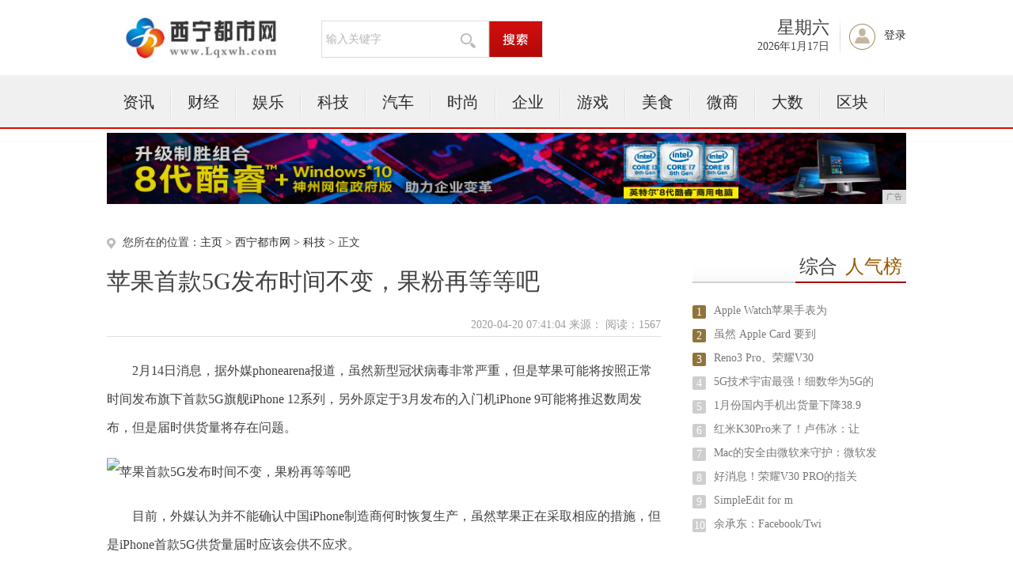

--- FILE ---
content_type: text/html
request_url: http://www.lqxwh.com/uj/2020/4104632.html
body_size: 5373
content:
<!DOCTYPE html PUBLIC "-//W3C//DTD XHTML 1.0 Transitional//EN" "http://www.w3.org/TR/xhtml1/DTD/xhtml1-transitional.dtd">
<html xmlns="http://www.w3.org/1999/xhtml">
<head>
<title>苹果首款5G发布时间不变，果粉再等等吧-西宁都市网</title>
<meta content="" name="keywords" />
<meta content="而且iPhone12系列屏幕均将采用OLED屏幕设计，再加上搭载高通基带，天线技术等，iPhone 12系列的信号应该是苹果手机中最好之一。" name="description" />
<link rel="stylesheet" href="/res/css/base.css">
<link rel="stylesheet" href="/res/css/article.css"><link rel="stylesheet" href="/res/css/style_foot.css">
<script type="text/javascript" src="/res/js/jquery.min.js"></script>
<script type="text/javascript" src="/res/js/myfocus-1.2.0.min.js"></script>
<script type="text/javascript" src="/res/js/plugin1.js"></script>
<script type="text/javascript" language="javascript" src="/res/js/cookDemoNew.js"></script>
<meta http-equiv="Content-Type" content="text/html;charset=utf-8">
<link href="/res/css/add.css" rel="stylesheet" type="text/css">
<meta http-equiv="X-UA-Compatible" content="IE=edge">
<meta name="viewport" content="width=device-width, initial-scale=1"><script type="text/javascript" src="/res/js/index.js"></script>
</head>
<body><div class="top">
	<div class="logo"><img src="/res/images/logo.jpg" width="202px" height="60px"></div>
	<div class="select">
		<div class="select_txt">
                	<input type="text" onkeydown="javascript:if(event.keyCode==13){ toSearchContent(); }" value="输入关键字" onclick="if(this.value == '输入关键字') this.value='';" class="select_ipt" id="contentInput_0">
			<img src="/res/images/m13/fdj.gif">
		</div>
		<div class="select_search">
			<input name="" type="button" class="select_btn" onclick="selectSearch();">
		</div>
	</div>
	<div class="member">
		<div class="rili">
			<div class="weak">
				<script language="JavaScript">
					var str = "星期" + "日一二三四五六".charAt(new Date().getDay());
                                        $(".weak").html(str);
				</script>
			</div>
			<div class="date">
				<script language="JavaScript">
                                    var mydate = new Date();
                                    var str = "" + mydate.getFullYear() + "年";
                                    str += (mydate.getMonth()+1) + "月";
                                    str += mydate.getDate() + "日";
                                    $(".date").html(str);
				</script>
			</div>
		</div>
		<div class="denglu" id="notLogin"><a href="javascript:void(0);">登录</a></div>
		
	</div>
</div>
<div class="menu">
	<div class="menu_con">
		<ul class="mainNav clearfix"><li><a href="/cde/">资讯</a></li><li class="line2"></li><li><a href="/ol/">财经</a></li><li class="line2"></li><li><a href="/ikk/">娱乐</a></li><li class="line2"></li><li><a href="/uj/">科技</a></li><li class="line2"></li><li><a href="/yh/">汽车</a></li><li class="line2"></li><li><a href="/tg/">时尚</a></li><li class="line2"></li><li><a href="/qiye/">企业</a></li><li class="line2"></li><li><a href="/youxi/">游戏</a></li><li class="line2"></li><li><a href="/meis/">美食</a></li><li class="line2"></li><li><a href="/wsh/">微商</a></li><li class="line2"></li><li><a href="/dasj/">大数</a></li><li class="line2"></li><li><a href="/qkl/">区块</a></li><li class="line2"></li></ul>   
	</div>
</div>
<div class="content" style="margin-top:5px">
<script type="text/javascript" src="http://a.2349.cn/_ad/v2?su=http://www.lqxwh.com&sn=全站通栏广告位"></script>
</div><div class="content clearfix">
	<div class="kx_left">
		<div class="website">您所在的位置：<a href='http://www.lqxwh.com'>主页</a> > <a href='http://www.lqxwh.com'>西宁都市网</a> > <a href='/uj/'>科技</a> > 正文
						</div>
		<div class="intal_tit">
			<h2>苹果首款5G发布时间不变，果粉再等等吧</h2>
			<div class="info">2020-04-20 07:41:04&nbsp;来源：&nbsp;<span class="num" id="view-times" >阅读：-</span></div>
		</div> 
<div class="txt_con" id="ctrlfscont"><p>2月14日消息，据外媒phonearena报道，虽然新型冠状病毒非常严重，但是苹果可能将按照正常时间发布旗下首款5G旗舰iPhone 12系列，另外原定于3月发布的入门机iPhone 9可能将推迟数周发布，但是届时供货量将存在问题。</p><p> </p><div class="pgc-img"><img src="http://p1.pstatp.com/large/pgc-image/6d69ee7fa08a407388508cc310a6572a" img_width="966" img_height="552" alt="苹果首款5G发布时间不变，果粉再等等吧" inline="0"><p class="pgc-img-caption"></p></div><p> </p><p>目前，外媒认为并不能确认中国iPhone制造商何时恢复生产，虽然苹果正在采取相应的措施，但是iPhone首款5G供货量届时应该会供不应求。</p><p> </p><div class="pgc-img"><img src="http://p1.pstatp.com/large/pgc-image/359f3f7e0f284f508c2fe80e8279799e" img_width="949" img_height="509" alt="苹果首款5G发布时间不变，果粉再等等吧" inline="0"><p class="pgc-img-caption"></p></div><p> </p><p>需要注意的是，作为苹果首款5G手机，苹果公司十分重视，据产业链消息，此次iPhone 12搭载的A14芯片，其产量将比A13产量高出50%~60%。而且iPhone 12系列屏幕均将采用OLED屏幕设计，再加上搭载高通基带，天线技术等，iPhone 12系列的信号应该是苹果手机中最好之一。</p><p> </p><div class="pgc-img"><img src="http://p1.pstatp.com/large/pgc-image/b4b5e7df6b5f4ba486e7b88689970932" img_width="1200" img_height="800" alt="苹果首款5G发布时间不变，果粉再等等吧" inline="0"><p class="pgc-img-caption"></p></div><p> </p><p>2020年苹果公司将发布至少5款新iPhone，这是苹果公司有史以来发布新品最多的一次，也是首款5G发布，对于苹果公司来说都至关重要，相信很多果粉也正在等待旗下5G的发布，届时你愿意购买吗？欢迎留言评论。</p><p> </p><p>本文编辑：NJNR104</p><p></p>  
<p></p> 
<p>推荐阅读：<a href=https://www.2349.cn/original/13602.shtml target="_blank">相机快门怎么调</a></p>  	 
</div>	
		<div class="fenxiang">
			<div class="bdsharebuttonbox"><a href="" class="bds_more" data-cmd="more"></a><a href="" class="bds_qzone" data-cmd="qzone" title="分享到QQ空间"></a><a href="" class="bds_tsina" data-cmd="tsina" title="分享到新浪微博"></a><a href="" class="bds_tqq" data-cmd="tqq" title="分享到腾讯微博"></a><a href="" class="bds_renren" data-cmd="renren" title="分享到人人网"></a><a href="" class="bds_weixin" data-cmd="weixin" title="分享到微信"></a></div>
<script>window._bd_share_config={"common":{"bdSnsKey":{},"bdText":"","bdMini":"2","bdMiniList":false,"bdPic":"","bdStyle":"0","bdSize":"32"},"share":{}};with(document)0[(getElementsByTagName('head')[0]||body).appendChild(createElement('script')).src='http://bdimg.share.baidu.com/static/api/js/share.js?v=89860593.js?cdnversion='+~(-new Date()/36e5)];</script>
		</div>	
		<div class="news">
			<h2>相关新闻</h2>
			<ul><li><a href="/uj/2020/5120307.html" target="_blank">Apple Watch苹果手表为什么值得买？除</a><span>2020-03-30</span></li><li><a href="/uj/2020/0235533.html" target="_blank">虽然 Apple Card 要到夏季才上线，但</a><span>2020-04-13</span></li><li><a href="/uj/2020/1110603.html" target="_blank">1月份国内手机出货量下降38.9%5G手机出货</a><span>2020-04-18</span></li><li><a href="/uj/2020/3705505.html" target="_blank">Mac的安全由微软来守护：微软发布Mac版De</a><span>2020-04-12</span></li><li><a href="/uj/2020/0459567.html" target="_blank">3K并非噱头，FindX2超感屏硬核堆料，今年</a><span>2020-04-16</span></li><li><a href="/uj/2020/0622620.html" target="_blank">退休军医公布手机号码，24小时社区在线义诊</a><span>2020-04-20</span></li><li><a href="/uj/2020/5410482.html" target="_blank">iPhone 11成为2019年全球第二畅销智</a><span>2020-04-09</span></li><li><a href="/uj/2020/5656597.html" target="_blank">华为发布新款折叠屏手机MateXs，机身最大拥</a><span>2020-04-18</span></li></ul>
		</div>

	</div><div class="kx_maj">
	<div class="paihang">
			<h2><span>综合<em>人气榜</em></span></h2>
			<ul><li><label class="ph1">1</label><a href="/uj/2020/5120307.html" target="_blank">Apple Watch苹果手表为</a></li><li><label class="ph1">2</label><a href="/uj/2020/0235533.html" target="_blank">虽然 Apple Card 要到</a></li><li><label class="ph1">3</label><a href="/tg/2020/4403488.html" target="_blank">Reno3 Pro、荣耀V30 </a></li><li><label class="ph2">4</label><a href="/qiye/2020/0559371.html" target="_blank">5G技术宇宙最强！细数华为5G的</a></li><li><label class="ph2">5</label><a href="/uj/2020/1110603.html" target="_blank">1月份国内手机出货量下降38.9</a></li><li><label class="ph2">6</label><a href="/cde/2020/3913607.html" target="_blank">红米K30Pro来了！卢伟冰：让</a></li><li><label class="ph2">7</label><a href="/uj/2020/3705505.html" target="_blank">Mac的安全由微软来守护：微软发</a></li><li><label class="ph2">8</label><a href="/tg/2020/3922500.html" target="_blank">好消息！荣耀V30 PRO的指关</a></li><li><label class="ph2">9</label><a href="/cde/2020/3023302.html" target="_blank">SimpleEdit for m</a></li><li><label class="ph2">10</label><a href="/wsh/2020/2254502.html" target="_blank">余承东：Facebook/Twi</a></li></ul>
		</div>
		<div class="paihang">
			<h2><span>滚动资讯</span></h2>
			<ul><li><a href="/uj/2020/4104632.html" target="_blank">苹果首款5G发布时间不变，果粉再等等</a></li><li><a href="/cde/2020/3200631.html" target="_blank">你的手机应用随时可能被“克隆”：网络</a></li><li><a href="/ol/2020/5535630.html" target="_blank">原来苹果手机这样清理内存，可以释放大</a></li><li><a href="/ol/2020/3738629.html" target="_blank">5G手机什么时候上市？OPPO Re</a></li><li><a href="/cde/2020/3030628.html" target="_blank">华为手机并非都是华为Mate 30 </a></li><li><a href="/uj/2020/2948627.html" target="_blank">安卓系统也被断供，华为手机如何破局？</a></li><li><a href="/ol/2020/2745626.html" target="_blank">AI＋消费级硬件 最值得购买5G手机</a></li><li><a href="http://www.masdaily.cn/ite/202004/0358552.html" target="_blank">2019上半年最值得入手的3款华为手</a></li><li><a href="http://www.sicolw.com/sx/202004/43491572.html" target="_blank">为了长期使用，5G手机才是最佳选择，</a></li><li><a href="http://www.hdcxxg.com/news/202004/1105785.html" target="_blank">4000元5G手机怎么选，是小米水桶</a></li></ul>
		</div>
		
</div></div><div class="footer">
	<p class="pt20 pb5">
	<a target="_blank" href="">关于我们</a>|
	<a href="http://a.2349.cn/lxwm.html" target="_blank">联系我们</a>|
	<a target="_blank" href="/oldsitemap.html">老版地图</a>|
	<a target="_blank" href="">版权声明</a>|
	<a target="_blank" href="/sitemap.html">网站地图</a>
	</p>
	<p class="p5">西宁都市网所有文字、图片、视频、音频等资料均来自互联网，不代表本站赞同其观点，本站亦不为其版权负责。相关作品的原创性、文中陈述文字以及内容数据庞杂本站<br />
无法一一核实，如果您发现本网站上有侵犯您的合法权益的内容，请联系我们，本网站将立即予以删除！<br />
	Copyright&nbsp;&copy;&nbsp;2012-2019&nbsp;http://www.lqxwh.com,&nbsp;All&nbsp;rights&nbsp;reserved. 
	</p>
</div>
<script>
(function(){
    var bp = document.createElement('script');
    var curProtocol = window.location.protocol.split(':')[0];
    if (curProtocol === 'https') {
        bp.src = 'https://zz.bdstatic.com/linksubmit/push.js';
    }
    else {
        bp.src = 'http://push.zhanzhang.baidu.com/push.js';
    }
    var s = document.getElementsByTagName("script")[0];
    s.parentNode.insertBefore(bp, s);
})();
</script><script type="text/javascript">  
function ImgZoom(Id)  
{  
    var w = Id.width;  
    var m = 550;  
    if(w < m)  
    {  
        return;  
    }  
    else  
    {  
        var h = Id.height;  
        Id.height = parseInt(h*m/w);  
        Id.width = m;  
    }  
}  
void function(){  
    var Imgs = document.getElementById("ctrlfscont").getElementsByTagName("img");  
    for(i=0;i<Imgs.length;i++)  
    {  
        ImgZoom(Imgs[i]);  
    }  
}();  
</script>
<script src="https://cdn.bootcss.com/jquery/1.12.4/jquery.min.js"></script>
<script type="text/javascript">
        "632" && setTimeout(function () {
            $.getJSON(["/ajax/viewArticle?s=", +new Date(), "&id=", "632"].join(''), function (ret) {$('#view-times').html("阅读：" + ret.data);});
        }, 0);
</script>
</body>
</html>

--- FILE ---
content_type: text/css
request_url: http://www.lqxwh.com/res/css/add.css
body_size: 1160
content:
.index_flash{ width:100%; height:290px; overflow:hidden; position:relative; /*border:1px solid #ddd;*/margin: 0 auto;  }
.index_flash .hd{width: 100%;text-align: center; height:18px; overflow:hidden; position:absolute; bottom:10px; z-index:1; }
.index_flash .hd ul{margin: 0 auto;display: inline-block;*display: inline;*zoom:1; overflow:hidden; zoom:1; }
.index_flash .hd ul li{ float:left; margin-right:10px;  width:8px; height:8px;border-radius: 50%; line-height:8px; text-align:center; background:#fff; cursor:pointer; }
.index_flash .hd ul li.on{ background:#9ca2a3; color:#fff; }
.index_flash .bd{ position:relative; height:100%; z-index:0;   }
.index_flash .bd li{zoom:1; vertical-align:middle; }
.index_flash .bd img{ width:100%; height:290px; display:block; }
.a_title,.gongsi .line4{
	width: auto;
}
.line4{
	width: 90%;
}
.tit{
	overflow: hidden;
}
.ui-title-subcnt{
	float: right;
}
.b1,.b2,.b3,.b4,.b5,.b6{
	overflow: hidden;
}
.zhuanlan_tit{
	width: 150px;
}
.gushi{
	margin-bottom: 20px;
}

/*ipad pro*/
@media screen and (max-width:1024px){
	

}
/*ipad*/
@media screen and (max-width: 1000px){
.top,.content,.shuju,.box1, .gushi, .gongsi, .jigou, .zhuanlan, .caiyuan, .job, .tbtj,.footer,.zhuanlan h3,.menu_con{
	width: 100%;
}
.menu {
	width: 100%;
	overflow: hidden;

}
.box1_maj{
	display: none;
}
.qiehuan2 {
    float: left;
    width: 100%;
}
.gs_adv ,.sj_news{
    float: none;
    width: 100%;
    text-align: left;
    overflow: hidden;
}
.gonggao{
	width: 95%;
}
.qimo8{
	width: 80%;
}
.zhuanlan_con li{
	width: 50%;
}

/*list*/
.kx_left,.kx_maj{
	width: 98%;
	padding: 0 1%;
}
.kx_maj h2 span{
	float: left;
}

.content{
		width: 98%;
	padding: 0 1%;
}
.content img{
	max-width: 100% !important;
}


}
/*iphone*/
@media screen and (max-width: 767px){
.select{
	margin: 0;
	margin-left: 20px;
}
.top{
	height: auto;
	overflow: hidden;
}
.member{
	float: none;
}
.menu{
	background: #ddd;
	height: auto;
	overflow: hidden;

}
.mainNav li{
	padding: 0 15px;
}
.hotNews{
	float: none;
	width: 100%;
	padding: 0;
}
.box11{
	width: 98%;
	padding:  0 1%;
	overflow: hidden;
}
.box1_left{
	float: none;
}
.hotNews h2{
	height: auto;
}
.pic_news{
	width: 100%;
}
.pictext_list{
	width: 100%;
	float: none;
}
.pictext_list{
	width: 100%;
	overflow: hidden;
}
.pictext_list dl{
	width: 100%;
	margin-left: 0;
}
.pictext_list dd{
	float: none;
	width: 52%;
}
.adv img{
	width: 100%;
	height: auto;
}
.ui-tab-cnt,.tuijian,.tuijian h2,.tuijian .txt,.tbtj_l,.tbtj_r,.tbtj_r dl,.tuijian img,.qiehuan2 img,.gongsi_list,.huati_list dl,.gongsi_list li,.fangtan,.fangtan dl,.fangtan dd,.gs_adv img,.huati,.gonggao,.zhuanlan_con li,.zhuanlan_con dl{
	width: 98%;
	padding: 0 1%;
	margin-left: 0;
}
.gonggao{
	margin: 0;
}
.qimo8 {
    width: 53%;
}
.zhuanlan_con dd {
    float: left;
    width: 67%;
}
.huati,.fangtan dd{
	padding-left: 0;
}
.huati_list dd {
    float: left;
    width: 73%;
}
.tbtj_r dd {
    float: left;
    padding-left: 15px;
    width: 62%;
}
.ui-tab-cnt .t1,.ui-list,.tbtj_l img,.tm_bg{
	width: 100%;
}



	}

--- FILE ---
content_type: text/javascript;charset=UTF-8
request_url: http://a.2349.cn/_ad/v2?su=http://www.lqxwh.com&sn=%E5%85%A8%E7%AB%99%E9%80%9A%E6%A0%8F%E5%B9%BF%E5%91%8A%E4%BD%8D
body_size: 412
content:
document.writeln('<div class="_yezi_ad" style=""><a href="http://a.2349.cn/_ad/jmp?p=NWRiOTM0NzU1ZDlkZGEwMTZjYWU5NmEyYWozNg==" target="_blank" style="position:relative;font-size:0;display: block;"><span title="http://2349.cn" style="position:absolute;z-index:2;font-size:10px;background:#dddddd;color:gray;right:0;bottom:0;padding: 2px 5px 2px 5px;display:block;">广告</span><img style="opacity:1 !important;" src="http://a.2349.cn/UploadFiles/9d2a874e-def6-4a48-956a-2deed6e1ba35.jpg" width="1010" height="90" /></a></div>');


--- FILE ---
content_type: application/javascript
request_url: http://www.lqxwh.com/res/js/cookDemoNew.js
body_size: 3656
content:
var xmlDoc;
var browse="";
//////////////////////////////////////////////////
//cookie的相关函数
function getCookieVal (offset) {
 var endstr = document.cookie.indexOf (";", offset); 
 if (endstr == -1) endstr = document.cookie.length; 
    return unescape(document.cookie.substring(offset, endstr)); 
 }   
 //得到cookie值  
 function getCookie (name) {
         var arg = name + "="; 
         var alen = arg.length; //键值的长度
         var clen = document.cookie.length; 
         var i = 0; 
         while (i < clen) { 
             var j = i + alen; 
             if (document.cookie.substring(i, j) == arg) return getCookieVal (j); 
             i = document.cookie.indexOf(" ", i) + 1; 
             if (i == 0) break; 
         } 
      return null; 
 } 
////////////////////////////////////
//写cookie
function setCookie (name, value) { 
       var exp = new Date(); 
       exp.setTime (exp.getTime()+30*24*60*60*1000); //单位：秒
	   var path = "/";
       document.cookie = name + "=" + value + "; expires=" + exp.toGMTString()+";path="+path+";domain=stcn.com"; 
}
////////////////////////////////////
//写cookies入口
function glog(linkname){
	var address=location.href;//链接地址+"分隔字符串"
	var wlink=linkname+"+"+address; 
	var old_links="";//存放删除已存在的
	old_info=getCookie("history_info");
	var insert=true; 
	if(old_info == null){//判断cookie是否为空
		insert=true;
	}else{ 
		var old_link=old_info.split("!@*@!");
		for(var j=0;j<=7;j++){
			if(old_link[j]!=null && old_link[j]!=""){				
					if(old_link[j].indexOf(linkname)==-1){//不存时	
						old_links+="!@*@!"+old_link[j];
					}
			}
			if(old_link[j]==null)break ;
		}
	}
	if(insert) {//如果符合条件则重新写入数据
			wlink+=old_links;
			setCookie("history_info",wlink);
			return ;
	}
}
//////////////////////////////////////////////////////////////////////////////// 
//展示cookies内容页面
function history_show(do_main){
	 var history_info=getCookie("history_info");
	 var stock_info = new Array();
	 if(history_info!=null){
		 history_arg=history_info.split("!@*@!");
		 for( var i=0;i<=7;i++){
		  if(history_arg[i]!=null && history_arg[i]!=""){
			var wlink=history_arg[i].split("+");
			var str =  new Array();
			str[0]=wlink[0];
			str[1]=wlink[1];
			stock_info[i]=str;
			
		  }
		 }
		 read_xml(stock_info,do_main);
	 }else{
		 var hot_stock="<table><tr class='tabhead'><td>证券简称</td><td>最新价</td><td>涨跌幅(%)</td><td>讨论</td></tr></table>";
		 read_hotStock_xml(hot_stock,6,do_main);		
	 }
}
///////////////////////////////////////////////////////////////////////////////
//读取
function read_xml(stock_info,do_main){
	var aa="<table><tr class='tabhead'><td>证券简称</td><td>最新价</td><td>涨跌幅(%)</td><td>讨论</td></tr>";
	var sum=stock_info.length>8?8:stock_info.length;
	for(var i=0;i<sum;i++){
		var sc="83",tl="SH";

		var stock=stock_info[i];
		if(stock[0].indexOf('0')==0 || stock[0].indexOf('2')==0 ||stock[0].indexOf('3')==0){
			sc="90",tl="SZ";
		}
		var reUrl=do_main+'/common/static/final/stock/'+sc+'/'+stock[0]+'/data.xml';
		var tlUrl='http://cy.stcn.com/S/'+tl+stock[0];
		loadXml(reUrl);
		if(browse=='ff'){
				  var hhitquote = xmlDoc.getElementsByTagName("quote");
				  for(j=0;j<hhitquote.length;j++){
				 			 var quote =  xmlDoc;
				 			 var code = quote.getElementsByTagName("code")[j].childNodes[0].nodeValue;
				 			 var secuname = quote.getElementsByTagName("name")[j].childNodes[0].nodeValue;
				 			 var nowprice = (quote.getElementsByTagName("nowprice")[j].childNodes[0].nodeValue*1).toFixed(2);
				 			 var rate = (quote.getElementsByTagName("rate")[j].childNodes[0].nodeValue*100).toFixed(2);
				 			 var stock_url = stock[1];
				 			 var color="c2";
				 			 if(rate.indexOf('-')==0){
							    color="c1";
						   }
						   aa+="<tr><td><a class='tdn' target='_blank' href='"+stock_url+"'>"+secuname+"</a></td><td class='"+color+"'>"+nowprice+"</td><td class='"+color+"'>"+rate+'%'+"</td><td><a class='tdn' target='_blank' href='"+tlUrl+"'>进入</a></td></tr>";
				 	}
			}
			else if(browse=='ie'){
				 var state = xmlDoc.readyState;
				 if (state == 4){
				 	   var hhitquote = xmlDoc.getElementsByTagName("quote");
			 			 var quote =  hhitquote[0];
			 			 var code = quote.getElementsByTagName("code")[0].firstChild.nodeValue;
			 			 var secuname = quote.getElementsByTagName("name")[0].firstChild.nodeValue;
			 			 var nowprice = (quote.getElementsByTagName("nowprice")[0].firstChild.nodeValue*1).toFixed(2);
			 			 var rate = (quote.getElementsByTagName("rate")[0].firstChild.nodeValue*100).toFixed(2);
			 			 var stock_url = stock[1];
			 			 var color="c2";
			 			 if(rate.indexOf('-')==0){
						    color="c1";
					   }
					   aa+="<tr><td><a class='tdn' target='_blank' href='"+stock_url+"'>"+secuname+"</a></td><td class="+color+" >"+nowprice+"</td><td class="+color+" >"+rate+'%'+"</td><td><a class='tdn' target='_blank' href='"+tlUrl+"'>进入</a></td></tr>";
				 }
			}
	}//cookies循环结束
	  aa+="</table>";
	  if(sum<=6){
		  read_hotStock_xml(aa,6-sum,do_main);//读取热门股行情
	  }else{
		  document.getElementById("stock_cookes").innerHTML=aa;
	  }
}
///////////////////////////////////////////////////////////////////////////////

//读取热门股行情（hotStock.xml）
function read_hotStock_xml(sb,count,do_main){
	var hotstock_info = new Array();
	var url_path=do_main+'/common/stock/hotStock.xml';
	sb+="<h3 class='mt5 hotStock'>以下为热门股票</h3><table>";
	$.get(url_path,function(hot){
	        $(hot).find('content').each(function(i){
			   var hotstock =  new Array();
			   var content = $(this);	
			   var zqdm= content.children('zqdm').text();
			   var market= content.children('market').text();
			   var stock_url="http://stock.stcn.com/";//url地址
			   if(market==90){
				   stock_url+="sz/"+zqdm;
			   }else{
				 stock_url+="sh/"+zqdm;
			   }
				hotstock[0]=zqdm;
				hotstock[1]=stock_url;
				hotstock_info[i]= hotstock;   
			   if(i==count-1){
				   return false;
			   }
		 });
		read_stockHq_xml(hotstock_info,sb,do_main);	
	});
	
}
///////////////////////////////////////////////////////////////////////////////
//热门股中的股票行情
//读取AB股行情（stockHq.xml）
function read_stockHq_xml(stock_info,aa,do_main){
	for(var i=0;i<stock_info.length;i++){
	 	  var sc="83",tl="SH";

		  var stock=stock_info[i];
		  if(stock[0].indexOf('0')==0 || stock[0].indexOf('2')==0 ||stock[0].indexOf('3')==0){
			  sc="90",tl="SZ";
		  }
		  var reUrl=do_main+'/common/static/final/stock/'+sc+'/'+stock[0]+'/data.xml';
		  var tlUrl='http://cy.stcn.com/S/'+tl+stock[0];
		  loadXml(reUrl);
 			if(browse=='ff'){
					var hhitquote = xmlDoc.getElementsByTagName("quote");
				  for(j=0;j<hhitquote.length;j++){
				 			 var quote =  xmlDoc;
				 			 var code = quote.getElementsByTagName("code")[j].childNodes[0].nodeValue;
				 			 var secuname = quote.getElementsByTagName("name")[j].childNodes[0].nodeValue;
				 			 var nowprice = (quote.getElementsByTagName("nowprice")[j].childNodes[0].nodeValue*1).toFixed(2);
				 			 var rate = (quote.getElementsByTagName("rate")[j].childNodes[0].nodeValue*100).toFixed(2);
				 			 var stock_url = stock[1];
				 			 var color="c2";
				 			 if(rate.indexOf('-')==0){
							    color="c1";
						   }
						   aa+="<tr><td><a class='tdn' target='_blank' href='"+stock_url+"'>"+secuname+"</a></td><td class='"+color+"'>"+nowprice+"</td><td class='"+color+"'>"+rate+'%'+"</td><td><a class='tdn' target='_blank' href='"+tlUrl+"'>进入</a></td></tr>";
				 	}
			}
			else if(browse=='ie'){
				 var state = xmlDoc.readyState;
				 if (state == 4){
				 	   var hhitquote = xmlDoc.getElementsByTagName("quote");
			 			 var quote =  hhitquote[0];
			 			 var code = quote.getElementsByTagName("code")[0].firstChild.nodeValue;
			 			 var secuname = quote.getElementsByTagName("name")[0].firstChild.nodeValue;
			 			 var nowprice = (quote.getElementsByTagName("nowprice")[0].firstChild.nodeValue*1).toFixed(2);
			 			 var rate = (quote.getElementsByTagName("rate")[0].firstChild.nodeValue*100).toFixed(2);
			 			 var stock_url = stock[1];
			 			 var color="c2";
			 			 if(rate.indexOf('-')==0){
						    color="c1";
					   }
					   aa+="<tr><td><a class='tdn' target='_blank' href='"+stock_url+"'>"+secuname+"</a></td><td class="+color+" >"+nowprice+"</td><td class="+color+" >"+rate+'%'+"</td><td><a class='tdn' target='_blank' href='"+tlUrl+"'>进入</a></td></tr>";
				 }
			}
	 }
	 aa+="</table>";
	 document.getElementById("stock_cookes").innerHTML=aa;
}
function loadXml(fileRoute){
	try //Internet Explorer
      {
        xmlDoc = new ActiveXObject("Microsoft.XMLDOM");
        xmlDoc.async = false;
        xmlDoc.load(fileRoute);
        browse="ie";
    }
    catch (e) {
        try //Firefox, Mozilla, Opera
           {
            xmlDoc = document.implementation.createDocument("", "", null);
            xmlDoc.async = false;
            xmlDoc.load(fileRoute);
            browse="ff";
        }
        catch (e) {
            try //Google Chrome
              {
                var xmlhttp = new window.XMLHttpRequest();
                xmlhttp.open("GET", fileRoute, false);
                xmlhttp.send(null);
                xmlDoc = xmlhttp.responseXML;
                browse="ff";
            }
            catch (e) {
                error = e.message;
            }
        }
    }
}
/*************************
 *2011-10-18 lyn
 *快讯频道-热门股
 **************************/
 function kx_hot_readxml(do_main){
 	  var hotstock_info = new Array();
	  var url_path=do_main+'/common/stock/hotStock.xml';
	  $.ajax({ 
		url:url_path,
		dataType: 'text/xml',
		type:'GET',
		cache:false,
		timeout: 1000,
		success:function(hot){
		   $(hot).find('content').each(function(i){
			   var hotstock =  new Array();
			   var content = $(this);	
			   var zqdm= content.children('zqdm').text();
			   var market= content.children('market').text();
			   var stock_url="http://stock.stcn.com/";//url地址
			   if(market==90){
				   stock_url+="sz/"+zqdm;
				}else{
				 stock_url+="sh/"+zqdm;
				}
				hotstock[0]=zqdm;
				hotstock[1]=stock_url;
				hotstock_info[i]= hotstock;  
				if(i==7){
				   return false;
			  }
		   });
		  try{kx_Hq_readxml(hotstock_info,do_main)}catch(e){};
		}
	});
 }
 /*************************
 *快讯频道-读取行情xml
 **************************/
 function kx_Hq_readxml(stock_info,do_main){
 	var aa="<table border='0' cellspacing='0' cellpadding='0' class='tab_qh'><tr><th>证券简称</th><th>最新价</th><th>涨跌幅(%)</th><th>讨论</th></tr>";
 	var size=stock_info.length>8?8:stock_info.length;
 	for(var i=0;i<size;i++){
	 	  var sc="83",tl="SH";

		  var stock=stock_info[i];
		  if(stock[0].indexOf('0')==0 || stock[0].indexOf('2')==0 ||stock[0].indexOf('3')==0){
			  sc="90",tl="SZ";
		  }
		  var reUrl=do_main+'/common/static/final/stock/'+sc+'/'+stock[0]+'/data.xml';
		  var tlUrl='http://cy.stcn.com/S/'+tl+stock[0];
		  loadXml(reUrl);
 			if(browse=='ff'){
					var hhitquote = xmlDoc.getElementsByTagName("quote");
				  for(j=0;j<hhitquote.length;j++){
				 			 var quote =  xmlDoc;
				 			 var code = quote.getElementsByTagName("code")[j].childNodes[0].nodeValue;
				 			 var secuname = quote.getElementsByTagName("name")[j].childNodes[0].nodeValue;
				 			 var nowprice = (quote.getElementsByTagName("nowprice")[j].childNodes[0].nodeValue*1).toFixed(2);
				 			 var rate = (quote.getElementsByTagName("rate")[j].childNodes[0].nodeValue*100).toFixed(2);
				 			 var stock_url = stock[1];
				 			 var color="c2";
				 			 if(rate.indexOf('-')==0){
							    color="c1";
						   }
						   aa+="<tr><td><a href='"+stock_url+"' target='_blank'>"+secuname+"</a></td><td class='"+color+"'>"+nowprice+"</td><td class='"+color+"'>"+rate+'%'+"</td><td><a href='"+tlUrl+"' target='_blank'>进入</a></td></tr>";
					}
			}
			else if(browse=='ie'){
				 var state = xmlDoc.readyState;
				 if (state == 4){
				 	   var hhitquote = xmlDoc.getElementsByTagName("quote");
			 			 var quote =  hhitquote[0];
			 			 var code = quote.getElementsByTagName("code")[0].firstChild.nodeValue;
			 			 var secuname = quote.getElementsByTagName("name")[0].firstChild.nodeValue;
			 			 var nowprice = (quote.getElementsByTagName("nowprice")[0].firstChild.nodeValue*1).toFixed(2);
			 			 var rate = (quote.getElementsByTagName("rate")[0].firstChild.nodeValue*100).toFixed(2);
			 			 var stock_url = stock[1];
			 			 var color="c2";
			 			 if(rate.indexOf('-')==0){
						    color="c1";
					   }
					  aa+="<tr><td><a href='"+stock_url+"' target='_blank'>"+secuname+"</a></td><td class='"+color+"'>"+nowprice+"</td><td class='"+color+"'>"+rate+'%'+"</td><td><a href='"+tlUrl+"' target='_blank'>进入</a></td></tr>";
				 }
			}
	 }
	 aa+="</table>";
	 document.getElementById("hx_hot").innerHTML=aa;
 }
 /*************************
 *快讯频道-读取cookies中
 *最近访问股票数据
 **************************/
 function kx_history_show(do_main){
	 var history_info=getCookie("history_info");
	 var stock_info = new Array();
	 if(history_info!=null){
		 history_arg=history_info.split("!@*@!");
		 for( var i=0;i<=7;i++){
		  if(history_arg[i]!=null && history_arg[i]!=""){
				var wlink=history_arg[i].split("+");
				var str =  new Array();
				str[0]=wlink[0];
				str[1]=wlink[1];
				stock_info[i]=str;
		  }
		 }
		 try{kx_read_dataxml(stock_info,do_main);}catch(e){}/*读取股票的行情数据*/
	 }else{/*无访问股票*/
		 var aa="<table border='0' cellspacing='0' cellpadding='0' class='tab_qh'><tr><th>证券简称</th><th>最新价</th><th>涨跌幅(%)</th><th>讨论</th></tr></table>";
		 document.getElementById("kx_zjfw").innerHTML=aa;
	 }
}
 /*************************
 *快讯频道-读取股票的行情数据
 **************************/
 function kx_read_dataxml(stock_info,do_main){
	 	var aa="<table border='0' cellspacing='0' cellpadding='0' class='tab_qh'><tr><th>证券简称</th><th>最新价</th><th>涨跌幅(%)</th><th>讨论</th></tr>";
		var sum=stock_info.length>8?8:stock_info.length;
		for(var i=0;i<sum;i++){
			 var sc="83",tl="SH";

		  var stock=stock_info[i];
		  if(stock[0].indexOf('0')==0 || stock[0].indexOf('2')==0 ||stock[0].indexOf('3')==0){
			  sc="90",tl="SZ";
		  }
		  var reUrl=do_main+'/common/static/final/stock/'+sc+'/'+stock[0]+'/data.xml';
		  var tlUrl='http://cy.stcn.com/S/'+tl+stock[0];
			if(browse=='ff'){
						var hhitquote = xmlDoc.getElementsByTagName("quote");
					  for(j=0;j<hhitquote.length;j++){
					 			 var quote =  xmlDoc;
					 			 var code = quote.getElementsByTagName("code")[j].childNodes[0].nodeValue;
					 			 var secuname = quote.getElementsByTagName("name")[j].childNodes[0].nodeValue;
					 			 var nowprice = (quote.getElementsByTagName("nowprice")[j].childNodes[0].nodeValue*1).toFixed(2);
					 			 var rate = (quote.getElementsByTagName("rate")[j].childNodes[0].nodeValue*100).toFixed(2);
					 			 var stock_url = stock[1];
					 			 var color="c2";
					 			 if(rate.indexOf('-')==0){
								    color="c1";
							   }
					   aa+="<tr><td><a href='"+stock_url+"' target='_blank'>"+secuname+"</a></td><td class='"+color+"'>"+nowprice+"</td><td class='"+color+"'>"+rate+'%'+"</td><td><a href='"+tlUrl+"' target='_blank'>进入</a></td></tr>";
					}
				}
				else if(browse=='ie'){
					 var state = xmlDoc.readyState;
					 if (state == 4){
					 	   var hhitquote = xmlDoc.getElementsByTagName("quote");
				 			 var quote =  hhitquote[0];
				 			 var code = quote.getElementsByTagName("code")[0].firstChild.nodeValue;
				 			 var secuname = quote.getElementsByTagName("name")[0].firstChild.nodeValue;
				 			 var nowprice = (quote.getElementsByTagName("nowprice")[0].firstChild.nodeValue*1).toFixed(2);
				 			 var rate = (quote.getElementsByTagName("rate")[0].firstChild.nodeValue*100).toFixed(2);
				 			 var stock_url = stock[1];
				 			 var color="c2";
				 			 if(rate.indexOf('-')==0){
							    color="c1";
						   }
					  aa+="<tr><td><a href='"+stock_url+"' target='_blank'>"+secuname+"</a></td><td class='"+color+"'>"+nowprice+"</td><td class='"+color+"'>"+rate+'%'+"</td><td><a href='"+tlUrl+"' target='_blank'>进入</a></td></tr>";
					 }
				}
		}/*cookies循环结束*/
		aa+="</table>";
		document.getElementById("kx_zjfw").innerHTML=aa;
 }